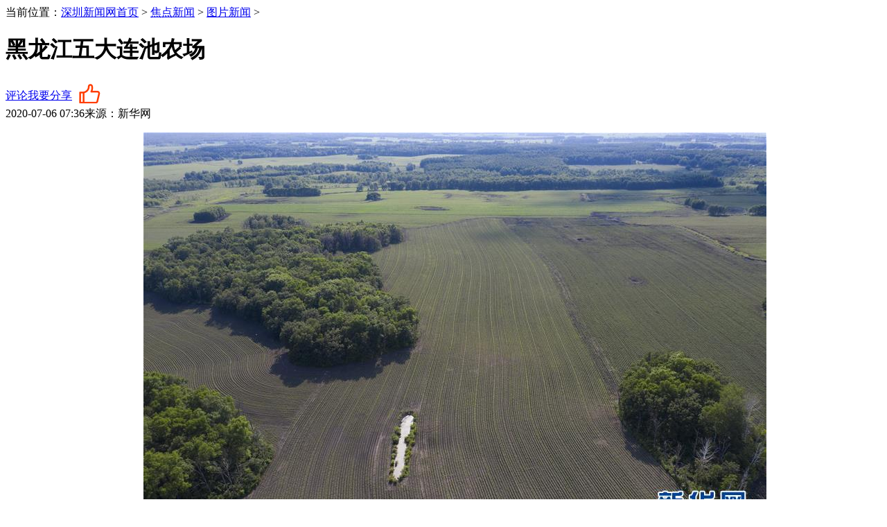

--- FILE ---
content_type: text/html
request_url: https://news.sznews.com/content/2020-07/06/content_23316119_3.htm
body_size: 5285
content:
<!DOCTYPE html>
<html lang="zh-CN">
<head>
	<meta content="text/html; charset=utf-8" http-equiv="Content-Type">
	<meta http-equiv="X-UA-Compatible" content="IE=Edge">
	<meta name="description" content="深圳新闻网是立足深圳、辐射全国的综合性区域门户网站,为用户提供新闻、视频、博客、房产、汽车、财经、健康、美食、旅游、教育、时尚、娱乐、交友等20多个频道,并拥有深圳最大的门户互动社区深圳论坛,以及深圳报业集团旗下《深圳特区报》、《深圳商报》、《深圳晚报》、《晶报》、《香港商报》、《Shenzhen Daily》等系列报刊杂志电子版"/>
	<meta name="keywords" content="深圳,新闻门户,深圳新闻,深圳社区,深圳论坛,我说深圳事,王荣,许勤,深圳博客,中国新闻,国际新闻,财经,深圳资讯,报料,相册,图片,视听深圳,罗湖家园网,福田,南山,盐田,龙岗,坪山,前海,广州,惠州,珠海,佛山"/>
	<title>
黑龙江五大连池农场
_深圳新闻网</title>
    <link rel="stylesheet" type="text/css" href="http://www.sznews.com/2016gb/css/nav.css">
	<link rel="stylesheet" type="text/css" href="http://www.sznews.com/2016gb/css/list.css">    
    <script type="text/javascript" src="http://www.sznews.com/js/jquery/jquery-v10.min.js"></script>  
    <script type="text/javascript" src="http://www.sznews.com/2013/js/article_common2.js"></script>
    <script type="text/javascript" src="http://www.sznews.com/129136.files/sznewsadv2016.js"></script>
<!--天润统计begin-->

<META name="filetype" content="1" />
<META name="publishedtype" content="1" />
<META name="pagetype" content="1" />
<META name="author" content="" />
<META name="catalogs" content="31,222" />
<META name="contentid" content="23316119" />
<META name="publishdate" content="2020-07-06" />
<!--天润统计end-->

<style type="text/css">
	/*点赞css*/
.like-btn{ float:inline-block; background:url(http://www.sznews.com/2016gb/zan-l1.png) no-repeat 0px 1px;-webkit-user-select: none;-moz-user-select: none; -ms-user-select: none; user-select: none; height:38px; line-height:38px; padding-left:35px; width:50px;font-size:26px; margin-left:10px; cursor:pointer; color:#F03;}
span.like-btn.like-btn-page-bottom {height: 24px; line-height: 32px; width: auto;font-size: 18px;
margin-right: 10px; padding-left: 25px; float: right; vertical-align: text-bottom;background: url(http://www.sznews.com/2016gb/zan-l2.png) no-repeat 0px 4px;}
.remark-write{ margin-left: 1px;}
.count-display{ display:none;}
</style>
<!--分页样式-->
<style type="text/css">
.pages	{ float:right;font-size: 13px; padding: 20px 250px 20px; text-align: center;margin: 20px 0;}
.pages li{float: left;margin-right: 6px; height:50px; line-height:50px;}
.page-previous a{background-color: #fff;border: 1px solid #e4e4e4;border-radius: 2px; padding: 7px 14px; width:69px;}
.page-next a{background-color: #fff;border: 1px solid #e4e4e4;border-radius: 2px; padding: 7px 14px; width:69px;}
.page a{background-color: #f5f5f5;border: 1px solid #d7d7d7;border-radius: 2px;color: #333;cursor: pointer;padding: 7px 14px;text-decoration: none;}
.page a:hover,.page-active a{background-color: #ff0000;border: 1px solid #ccdbe4; color: #FFFFFF;}
	</style>

 <!--诸葛io-->
<META name="zhugeio-author" content="" />
<META name="zhugeio-author2" content="" />
<META name="zhugeio-editor" content="刘晓宇" />
<script type="text/javascript" src=" http://www.sznews.com/test/test/js/zhugeio-common.js" id="zhugeio" channel="焦点" channelid="1" platform="pc"></script>
<!--诸葛io-->
</head>


<body>
<!-- Start:header -->
<div class="header">
<script type="text/javascript" src="http://www.sznews.com/2016gb/js/2016header.js"></script>
</div>
<!-- End:header -->	

	<!-- Start:content -->
	<div class="content">
		<!-- Start:crumbs -->
		<div class="crumbs cf">
			<span class="crumbs-ico"></span>当前位置：<a href="http://www.sznews.com/index.htm" target="_blank" class="" >深圳新闻网首页</a>&nbsp;>&nbsp;<a href="http://news.sznews.com/node_33500.htm" target="_blank" class="" >焦点新闻</a>&nbsp;>&nbsp;<a href="http://news.sznews.com/node_31222.htm" target="_blank" class="" >图片新闻</a>&nbsp;>&nbsp;
		</div>
		<!-- End:crumbs -->
	</div>
	<!-- End:content -->
    <!--淘宝广告star-->
    <div class="w1000">
    <div><script src="http://www.sznews.com/adv/tppd_head.js"></script></div>
    </div>
    <!--淘宝广告end-->  
	<!-- Start:bigPhoto-deatil --> 
       
	<div class="bigPhoto-detail w1000">
	  <h1 class="con_title">黑龙江五大连池农场</h1><div class="bigPhoto-source cf "><div class="l"><a href="#Review" class="bigPhoto-remark"><span class="green fs14   show_countnum" id=""></span> 评论</a><a href="javascript:;" class="bigPhoto-share" onclick="javascript:bShare.more(event);return false;">我要分享</a><span class="like-btn"> </span></div>		<div class="bigPhoto-date yahei fs18 r">2020-07-06 07:36<span class="ml10">来源：新华网</span></div>		</div>				<div class="pic-content new_txt" id="con_arc_content">    <!--enpcontent--><p style="text-align: center; text-indent: 2em; margin-bottom: 15px;"><a href="http://www.sznews.com/photo/index.htm" target="_blank"><img title="" src="http://news.sznews.com/pic/2020-07/06/ecf2288e-9812-4884-98d9-d382cc635689.jpg" classdata="next_page"/></a></p><p style="text-indent: 2em; margin-bottom: 15px;">这是7月4日在黑龙江垦区五大连池农场拍摄的绿色田野(无人机照片)。正值夏日,在黑龙江垦区五大连池农场,万亩耕地的美丽线条和苍翠的林地相互映衬,构成了一幅壮观的绿色画卷。新华社记者 谢剑飞 摄</p><ul pages='3' current='3' class='pages'><li class='page-previous'><a href='http://news.sznews.com/content/2020-07/06/content_23316119_2.htm'>上一页</a></li><li class='page page1'><a href='http://news.sznews.com/content/2020-07/06/content_23316119.htm'>1</a></li><li class='page page2'><a href='http://news.sznews.com/content/2020-07/06/content_23316119_2.htm'>2</a></li><li class='page page3 page-active'>3</li><li class='page-all'><a href='http://news.sznews.com/content/2020-07/06/content_23316119_0.htm'>全文阅读</a></li></ul><!--/enpcontent--><!--enpproperty <articleid>23316119</articleid><date>2020-07-06 07:36:17:0</date><author></author><title>黑龙江五大连池农场</title><keyword>黑龙江垦区 农场 黑龙江五大连池 无人机 耕地 林地 映衬 拍摄 画卷 线条</keyword><subtitle></subtitle><introtitle></introtitle><siteid>3</siteid><nodeid>31222</nodeid><nodename>图片新闻</nodename><nodesearchname>图片新闻</nodesearchname><picurl>http://news.sznews.com/pic/2020-07/06/t2_(0X7X600X343)02020a89-2bff-452b-b39b-af58196355e6.jpg</picurl><url>http://news.sznews.com/content/2020-07/06/content_23316119_3.htm</url><urlpad>http://news.sznews.com/content/mb/2020-07/06/content_23316119.htm</urlpad><sourcename>新华网</sourcename><abstract>正值夏日,在黑龙江垦区五大连池农场,万亩耕地的美丽线条和苍翠的林地相互映衬,构成了一幅壮观的绿色画卷。</abstract><channel>1</channel>/enpproperty-->    <div class="emit cf"><span class="r">[见圳客户端、深圳新闻网编辑：刘晓宇]</span></div>	</div>    		
	  <a href="javascript:;" class="left-arrow"></a>
	  <a href="javascript:;" class="right-arrow"></a>
	</div>    
	<!-- End:bigPhoto-detail -->	
        <!-- 20161018 -->
     <div class="w1000">
     <script type="text/javascript" src="http://adv.sznews.com/s?z=sznews&c=463" charset="gbk" ></script>
     </div>
     <!-- End:20161018 -->
	<!--淘宝广告star-->
    <div class="w1000">
    <div><script src="http://www.sznews.com/adv/tppd_head.js"></script></div>	
    <div class="taobao950"  style="text-align:center">
          <script type="text/javascript" src="http://www.sznews.com/adv/szpdgg/photo_wz_9602014.js" ></script>
        </div>
    </div>
    <!--淘宝广告end-->     
    
   <!--淘宝广告star-->
    <div class="w1000">	
        <div style="width:1000px;">
          <!--<script src="http://www.sznews.com/adv/szpdgg/photo_wz_b1.js" type="text/javascript">
</script>-->
          <div style="width:640px;margin:0 auto;">
            <script type="text/javascript" src="http://www.sznews.com/js/JScript.js"></script>
          </div>
          <!--<script src="http://www.sznews.com/adv/szpdgg/photo_wz_b2.js" type="text/javascript">
</script>-->
        </div>
    </div>
   <!--淘宝广告end-->
   
<!-- Start:w1000 -->
	<div class="w1000">			
		<!-- Start:other-photo -->
        <div class="other-photo">
        <div class="tit">
                <h2><span class="on"><a href="">其他图片</a></span></h2>
          </div>
            
<ul class="list-242 cf">
<li><a href=""><a   href="http://news.sznews.com/content/2020-07/06/content_23316119.htm"  target="_blank" 
><img src="http://news.sznews.com/pic/2020-07/06/t2_(0X7X600X343)02020a89-2bff-452b-b39b-af58196355e6.jpg"    width="242" height="137" border="0"> </a>
<h4><a   href="http://news.sznews.com/content/2020-07/06/content_23316119.htm"  target="_blank" >黑龙江五大连池农场</a>
</h4></li>
<li><a href=""><a   href="http://news.sznews.com/content/2020-07/06/content_23316117.htm"  target="_blank" 
><img src="http://news.sznews.com/pic/2020-07/06/t2_(0X0X600X336)b5348cb4-13cd-4497-84aa-6fb507d06a81.jpg"    width="242" height="137" border="0"> </a>
<h4><a   href="http://news.sznews.com/content/2020-07/06/content_23316117.htm"  target="_blank" >乌鲁木齐市主城区基本实现5G网络连 ...</a>
</h4></li>
<li><a href=""><a   href="http://news.sznews.com/content/2020-07/06/content_23316115.htm"  target="_blank" 
><img src="http://news.sznews.com/pic/2020-07/06/t2_(0X11X600X347)b16c0407-59fc-4116-bc18-f0f2d30c4bce.jpg"    width="242" height="137" border="0"> </a>
<h4><a   href="http://news.sznews.com/content/2020-07/06/content_23316115.htm"  target="_blank" >夏日觅书香</a>
</h4></li>
<li><a href=""><a   href="http://news.sznews.com/content/2020-07/04/content_23313684.htm"  target="_blank" 
><img src="http://news.sznews.com/pic/2020-07/04/9b24baa7-6b96-48d4-93b2-8ab877dcc85e.png"    width="242" height="137" border="0"> </a>
<h4><a   href="http://news.sznews.com/content/2020-07/04/content_23313684.htm"  target="_blank" >高原追梦人守护非遗“活化石”</a>
</h4></li>
<li><a href=""><a   href="http://news.sznews.com/content/2020-07/04/content_23313683.htm"  target="_blank" 
><img src="http://news.sznews.com/pic/2020-07/04/460f08be-6035-4a62-a5a2-5c0267adff0b.png"    width="242" height="137" border="0"> </a>
<h4><a   href="http://news.sznews.com/content/2020-07/04/content_23313683.htm"  target="_blank" >阿尔山夏日美景</a>
</h4></li>
<li><a href=""><a   href="http://news.sznews.com/content/2020-07/03/content_23309056.htm"  target="_blank" 
><img src="http://news.sznews.com/pic/2020-07/03/t2_(0X10X600X346)a14f0a8a-1aff-4dd0-863b-4772d6ca28fe.jpg"    width="242" height="137" border="0"> </a>
<h4><a   href="http://news.sznews.com/content/2020-07/03/content_23309056.htm"  target="_blank" >《富春山居图》（剩山图）“画印重逢 ...</a>
</h4></li>
<li><a href=""><a   href="http://news.sznews.com/content/2020-07/03/content_23309049.htm"  target="_blank" 
><img src="http://news.sznews.com/pic/2020-07/03/t2_(0X9X600X345)122e04f8-223a-4bdd-bebd-c6fef865a0c5.jpg"    width="242" height="137" border="0"> </a>
<h4><a   href="http://news.sznews.com/content/2020-07/03/content_23309049.htm"  target="_blank" >山村里的网络主播：请你看看山里的美 ...</a>
</h4></li>
<li><a href=""><a   href="http://news.sznews.com/content/2020-07/03/content_23309047.htm"  target="_blank" 
><img src="http://news.sznews.com/pic/2020-07/03/t2_(0X0X600X336)55bce167-8a91-42e7-9d86-0d1754e43cd4.jpg"    width="242" height="137" border="0"> </a>
<h4><a   href="http://news.sznews.com/content/2020-07/03/content_23309047.htm"  target="_blank" >河北启动永年广府古城修缮工程</a>
</h4></li>
</ul>

		</div> 
<!-- End:other-photo -->
    </div>
<!-- End:w1000 -->    
	<div class="w1000">
	  <!-- Start:adv -->
		<div class="adv cf">
		<div class="mb10 cf">		
			<div class="l"><!-- AdSame ShowCode: 2016.6 深圳新闻网 / 图片文章页 / A1 Begin -->
<script type="text/javascript" src="http://adv.sznews.com/s?z=sznews&c=402" charset="gbk" ></script>
<!-- AdSame ShowCode: 2016.6 深圳新闻网 / 图片文章页 / A1 End -->
</div>
			<div class="r"><!-- AdSame ShowCode: 2016.6 深圳新闻网 / 图片文章页 / A2 Begin -->
<script type="text/javascript" src="http://adv.sznews.com/s?z=sznews&c=403" charset="gbk" ></script>
<!-- AdSame ShowCode: 2016.6 深圳新闻网 / 图片文章页 / A2 End -->
</div>
		</div>
		<div class="cf">		
			<div class="l"><!-- AdSame ShowCode: 2016.6 深圳新闻网 / 图片文章页 / B1 Begin -->
<script type="text/javascript" src="http://adv.sznews.com/s?z=sznews&c=404" charset="gbk" ></script>
<!-- AdSame ShowCode: 2016.6 深圳新闻网 / 图片文章页 / B1 End -->
</div>
			<div class="r"><!-- AdSame ShowCode: 2016.6 深圳新闻网 / 图片文章页 / B2 Begin -->
<script type="text/javascript" src="http://adv.sznews.com/s?z=sznews&c=405" charset="gbk" ></script>
<!-- AdSame ShowCode: 2016.6 深圳新闻网 / 图片文章页 / B2 End -->
</div>
		</div>
		</div>
		<!-- End:adv -->
		
		<!-- Start:remark -->
      <div class="remark remark-photo cf" id="Review">
            <div class="remark-tit">
               <h2>新闻评论</h2>
            </div>    
            <div class="remark-con cf">
              <script type="text/javascript" src="http://www.sznews.com/2013/js/pinglun2014.js"></script>
            </div>    
         </div>
      <!-- End:remark -->
       <!-- 640广告-->
        <!--百度推广1000-->
      <div  style="margin:0 auto;width:1000px;overflow:hidden;zoom:1">
        <script type="text/javascript" >
index_D01();
</script>
      </div>
	</div>
<!-- End:w1000 -->

<!-- Start:footer -->
<div class="footer">
<script type="text/javascript" src="http://www.sznews.com/2016gb/js/2016footer.js"></script>
</div>
<!-- End:footer -->	


<!--天润统计begin-->
<script type="text/javascript" src="http://www.sznews.com/js/tianruntongji.js"></script>
<!--天润统计end-->

</body>
<!--左右箭头翻页start-->
<script type="text/javascript" src="http://www.sznews.com/resource/templateRes/201612/20/126435/126435/arrow05.js"></script>
<!--左右箭头翻页end-->
<script type="text/javascript" src="http://www.sznews.com/2016gb/js/myfocus-2.0.1.min.js"></script>
<script type="text/javascript" src="http://www.sznews.com/2016gb/js/list.js"></script>
<p>
<!--点赞功能js-->
<script type="text/javascript" src="http://www.sznews.com/2016gb/js/presslike.js"></script>

<script type="text/javascript" charset="utf-8">
bShare.addEntry({
   // title: "分享的标题，默认为当前页面标题",
    url: window.location.href,
   // summary: "分享的文本摘要，默认为页面Meta标签中description的内容或者用户高亮的内容",
    pic: "http://www.sinaimg.cn/dy/slidenews/1_img/2016_26/2841_706512_570862.jpg"
});
</script>
<!-- begin 8.33统计代码-->
<iframe frameborder="no" width="100" height="18" marginheight="0" marginwidth="0" name="sznews_frame" scrolling="no" src="http://countpage.sznews.com/pagehits/stat_page.aspx?channel=1" charset="gbk" allowtransparency="yes"></iframe>
<!-- end 8.33统计代码-->	


<!--分页js-->
<script>
str="<li class='page'>...</li>";
pages=$("ul.pages").attr("pages"); 
cur=$(".page-active").text();
cur=Number(cur); //转为数字
      if (pages>10){
             $("li.page").hide();
             $("li.page-previous").show();
             $("li.page-next").show();
             $("li.page1").show();
             if (cur>4 && cur<(pages-4)){
                    $("li.page"+(cur-3)).show();
                    $("li.page"+(cur-2)).show();
                    $("li.page"+(cur-1)).show();
                    $("li.page-active").show();
                    $("li.page"+(cur+1)).show();
                    $("li.page"+(cur+2)).show();
                    $("li.page"+(cur+3)).show();
                    $("li.page"+pages).show();
                    $("li.page1").after(str);
                    $("li.page"+pages).before(str);
             }else if(cur<=4){
                    $("li.page1").show();
                    $("li.page2").show();
                    $("li.page3").show();
                    $("li.page4").show();
                    $("li.page5").show();
                    $("li.page6").show();
                    $("li.page7").show();
                    $("li.page8").show();
                    $("li.page"+pages).show();
                    $("li.page"+pages).before(str);
             }else{
                    $("li.page"+(pages-7)).show();
                    $("li.page"+(pages-6)).show();
                    $("li.page"+(pages-5)).show();
                    $("li.page"+(pages-4)).show();
                    $("li.page"+(pages-3)).show();
                    $("li.page"+(pages-2)).show();
                    $("li.page"+(pages-1)).show();
                    $("li.page"+(pages)).show();
                    $("li.page"+pages).show();
                    $("li.page1").after(str);
             }
             
      }
</script>
</html>